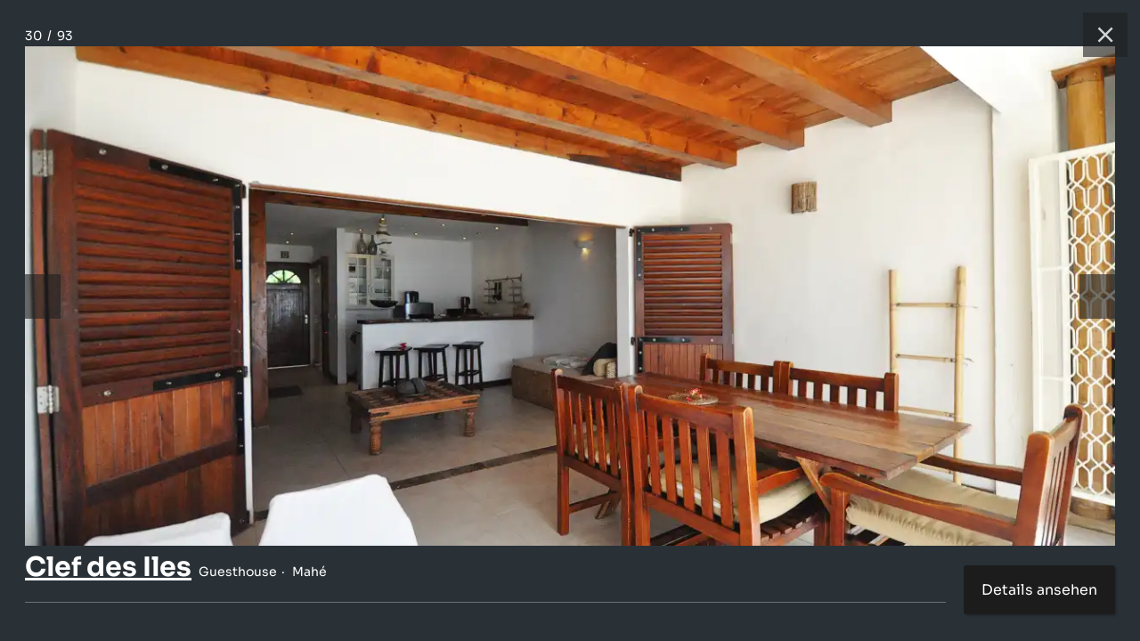

--- FILE ---
content_type: text/html; charset=utf-8
request_url: https://www.seyvillas.com/256/guesthouse-clef-des-iles/gallery/29
body_size: 3326
content:
<!DOCTYPE html>
<html>
<head>
    <meta charset="utf-8">
    <meta http-equiv="X-UA-Compatible" content="IE=edge,chrome=1" />
    <meta name="viewport" content="width=device-width, initial-scale=1,maximum-scale=5, user-scalable=yes">
    <link rel="shortcut icon" href="/img/site/favicon.ico" />
    <title>Clef des Iles - Guesthouse - Mahé (Seychellen) - Foto 29</title>
    <link rel="alternate" hreflang="de" href="https://www.seyvillas.com/256/guesthouse-clef-des-iles/gallery/29"/>
    <link rel="alternate" hreflang="en-GB" href="https://www.seyvillas.com/en/256/guesthouse-clef-des-iles/gallery/29"/>
    <link rel="alternate" hreflang="fr" href="https://www.seyvillas.com/fr/256/guesthouse-clef-des-iles/gallery/29"/>
    <link rel="alternate" hreflang="it" href="https://www.seyvillas.com/it/256/guesthouse-clef-des-iles/gallery/29"/>
	<meta name="description" content="Fotos und Bilder zu:  Clef des Iles auf Mahé (Seychellen) - Foto 29">
	<meta name="keywords" content="Seychellen,Foto,Fotos,Fotogalerie,Mahé,Guesthouse,Clef des Iles>">
	<meta property="og:title" content="Clef des Iles - Guesthouse - Mahé (Seychellen) - Foto 29"/>
	<meta property="og:type" content="hotel"/>
	<meta property="og:url" content="https://www.seyvillas.com/256/guesthouse-clef-des-iles/gallery/29"/>
	<meta property="og:image" content="https://www.seyvillas.com/img/fb/fb.jpg"/>
	<meta property="og:site_name" content="Seyvillas.com"/>
	<meta property="og:description" content="Fotos und Bilder zu:  Clef des Iles auf Mahé (Seychellen) - Foto 29"/>
	<meta property="og:email" content="kontakt@seyvillas.com"/>
	<meta property="og:phone_number" content="+49 521 92279789"/>
	<meta property="og:region" content="Seychellen"/>
	<meta property="og:country-name" content="Seychellen"/>
	<meta property="fb:admins" content="100000365290922,100000254102600"/>
	<meta property="fb:page_id" content="217717438256651"/>
	<meta name="google-translate-customization" content="7ada57d1075020b6-7f5d9bbba273383d-g613cc7c6fc43fa88-16"/>
	<meta name="google-site-verification" content="87ln_zMWGCfO2g-BIoXFYmuMtBJJQJZcfCrVbl3X2Ek"/>
    <script type="application/ld+json">
        {
            "@context": "https://schema.org",
            "@type": "BreadcrumbList",
            "itemListElement": [{
                "@type": "ListItem",
                "position": 1,
                "name": "Accommodation",
                "item": "https://www.seyvillas.com/"
            },{
                "@type": "ListItem",
                "position": 2,
                "name": "Clef des Iles",
                "item": "https://www.seyvillas.com/256/guesthouse-clef-des-iles"
            },{
                "@type": "ListItem",
                "position": 3,
                "name": "Foto 29/93",
                "item": "https://www.seyvillas.com/256/guesthouse-clef-des-iles/gallery/29"
            }]
        }
    </script>
        <link href="/assets/prod/vendors.ba48947bf0ae902342ad.css" rel="stylesheet" type="text/css" importance="high" />
        <link href="/assets/prod/gallery.2d8513ccedc7f58b1778.css" rel="stylesheet" type="text/css" importance="high" />
	<script type="text/javascript">
		var pageSettings = {"lang":"de","googleApiKey":"AIzaSyCzOHlK9Yw8A51Z0e9UwfOvdsAwCwkQ0kg","googleMapIds":{"roadmap":"389467658243656e","terrain":"389467658243656e","satellite":"32d0643203963378","hybrid":"32d0643203963378"},"responseIqCode":"6GR92P10DV8B9G31KBJ","googleMapsLoaded":false,"responseIqLoaded":false,"currencies":{"EUR":{"code":"EUR","value":1,"name":"Euro","decimalMark":",","sign":"€","signFirst":true,"showSign":"&#8364;","htmlSign":"&#8364","active":true},"USD":{"code":"USD","value":0.85225,"name":"US Dollar","decimalMark":".","sign":" \t$","signFirst":true,"showSign":"&#36;","htmlSign":"&#36","active":true},"GBP":{"code":"GBP","value":1.1495097808,"name":"British Pound","decimalMark":".","sign":"£","signFirst":true,"showSign":"&#163;","htmlSign":"&#163","active":true},"CHF":{"code":"CHF","value":1.0779773868,"name":"Swiss franc","decimalMark":",","sign":"SFr","signFirst":false,"showSign":"&#67;&#72;&#70;","htmlSign":"SFr","active":true},"CAD":{"code":"CAD","value":0.6177313729,"name":"Canadian Dollar","decimalMark":".","sign":" \t$","signFirst":true,"showSign":"&#36;","htmlSign":"&#36","active":true},"RUB":{"code":"RUB","value":0.0112511103,"name":"Russian Ruble","decimalMark":",","sign":"руб.","signFirst":false,"showSign":"&#1088;&#1091;&#1073;","htmlSign":"p&#1091&#1073","active":true},"INR":{"code":"INR","value":0.0092925707,"name":"Indian Rupee","decimalMark":".","sign":"₹ ","signFirst":true,"showSign":"&#8377;","htmlSign":"&#8377","active":true},"AED":{"code":"AED","value":0.2320623749,"name":"UAE Dirham","decimalMark":"","sign":"د.إ","signFirst":false,"showSign":"&#1583;.&#1573;","htmlSign":"&#65159.&#x62f","active":true},"ZAR":{"code":"ZAR","value":0.0527517896,"name":"South African Rand","decimalMark":",","sign":"R","signFirst":false,"showSign":"&#82;","htmlSign":"R","active":true}},"currency":{"code":"EUR","value":1,"name":"Euro","decimalMark":",","sign":"€","signFirst":true,"showSign":"&#8364;","htmlSign":"&#8364","active":true},"freshChatToken":"2edfc57b-cbc9-489d-a459-f2d2e57cec3c","freshChatUuid":"43898209-ad7e-4917-ac3d-61bd983bde07"};
	</script>
    <script>
      window.dataLayer = window.dataLayer || [];
      const gtmContainerId = "GTM-PG5X2LPL";
    </script>
    <script>(function(w,d,s,l,i){w[l]=w[l]||[];w[l].push({'gtm.start':
          new Date().getTime(),event:'gtm.js'});var f=d.getElementsByTagName(s)[0],
        j=d.createElement(s),dl=l!='dataLayer'?'&l='+l:'';j.async=true;j.src=
        'https://www.googletagmanager.com/gtm.js?id='+i+dl;f.parentNode.insertBefore(j,f);
      })(window,document,'script','dataLayer', gtmContainerId);
    </script>
</head>
<body>

    <div class="gallery-box">
        <div class="gallery-box__header">
            <div class="gallery-box__paginator">
                <span class="count-page">30</span>
                &nbsp;/&nbsp;
                <span class="count-page">93</span>
            </div>
            <a href="/256/guesthouse-clef-des-iles" class="gallery-box__button gallery-box__button--close" title="Schließen">
                <div class="gallery-box__button-inner">
                    <svg xmlns="http://www.w3.org/2000/svg" viewBox="0 0 24 24" class="icon-close">
                        <path d="M12 10.6L6.6 5.2 5.2 6.6l5.4 5.4-5.4 5.4 1.4 1.4 5.4-5.4 5.4 5.4 1.4-1.4-5.4-5.4 5.4-5.4-1.4-1.4-5.4 5.4z"></path>
                    </svg>
                </div>
            </a>
        </div>
        <div class="gallery-box__image-wrapper">
            <a href="/256/guesthouse-clef-des-iles" class="gallery-box__image">
                <picture title="Clef des Iles - Mahé (Seychellen)"><source type="image/webp" srcset="/img/accommodations/256/640x360/Cle_des_Iles_C_Ile_du_Nord_2.webp 640w, /img/accommodations/256/854x480/Cle_des_Iles_C_Ile_du_Nord_2.webp 854w, /img/accommodations/256/960x540/Cle_des_Iles_C_Ile_du_Nord_2.webp 960w, /img/accommodations/256/1024x576/Cle_des_Iles_C_Ile_du_Nord_2.webp 1024w, /img/accommodations/256/1280x720/Cle_des_Iles_C_Ile_du_Nord_2.webp 1280w, /img/accommodations/256/1366x768/Cle_des_Iles_C_Ile_du_Nord_2.webp 1366w, /img/accommodations/256/1600x900/Cle_des_Iles_C_Ile_du_Nord_2.webp 1600w, /img/accommodations/256/1920x1080/Cle_des_Iles_C_Ile_du_Nord_2.webp 1920w, /img/accommodations/256/2048x1152/Cle_des_Iles_C_Ile_du_Nord_2.webp 2048w, /img/accommodations/256/2560x1440/Cle_des_Iles_C_Ile_du_Nord_2.webp 2560w, /img/accommodations/256/3200x1800/Cle_des_Iles_C_Ile_du_Nord_2.webp 3200w" sizes="(max-width: 640px) 640px,(max-width: 854px) 854px,(max-width: 960px) 960px,(max-width: 1024px) 1024px,(max-width: 1280px) 1280px,(max-width: 1366px) 1366px,(max-width: 1600px) 1600px,(max-width: 1920px) 1920px,(max-width: 2048px) 2048px,(max-width: 2560px) 2560px,(max-width: 3200px) 3200px"><img src="/img/accommodations/256/1024x576/Cle_des_Iles_C_Ile_du_Nord_2.jpg" title="Clef des Iles - Mahé (Seychellen)" alt="Foto 29: Clef des Iles - Mahé (Seychellen)" sizes="(max-width: 640px) 640px,(max-width: 854px) 854px,(max-width: 960px) 960px,(max-width: 1024px) 1024px,(max-width: 1280px) 1280px,(max-width: 1366px) 1366px,(max-width: 1600px) 1600px,(max-width: 1920px) 1920px,(max-width: 2048px) 2048px,(max-width: 2560px) 2560px,(max-width: 3200px) 3200px" srcset="/img/accommodations/256/640x360/Cle_des_Iles_C_Ile_du_Nord_2.jpg 640w, /img/accommodations/256/854x480/Cle_des_Iles_C_Ile_du_Nord_2.jpg 854w, /img/accommodations/256/960x540/Cle_des_Iles_C_Ile_du_Nord_2.jpg 960w, /img/accommodations/256/1024x576/Cle_des_Iles_C_Ile_du_Nord_2.jpg 1024w, /img/accommodations/256/1280x720/Cle_des_Iles_C_Ile_du_Nord_2.jpg 1280w, /img/accommodations/256/1366x768/Cle_des_Iles_C_Ile_du_Nord_2.jpg 1366w, /img/accommodations/256/1600x900/Cle_des_Iles_C_Ile_du_Nord_2.jpg 1600w, /img/accommodations/256/1920x1080/Cle_des_Iles_C_Ile_du_Nord_2.jpg 1920w, /img/accommodations/256/2048x1152/Cle_des_Iles_C_Ile_du_Nord_2.jpg 2048w, /img/accommodations/256/2560x1440/Cle_des_Iles_C_Ile_du_Nord_2.jpg 2560w, /img/accommodations/256/3200x1800/Cle_des_Iles_C_Ile_du_Nord_2.jpg 3200w"></picture>
            </a>
            <a href="/256/guesthouse-clef-des-iles/gallery/28" class="gallery-box__button gallery-box__button--left" title="Vorherige">
                <div class="gallery-box__button-inner">
                    <svg xmlns="http://www.w3.org/2000/svg" viewBox="0 0 24 24" class="icon-arrow">
                        <path d="M11.28 15.7l-1.34 1.37L5 12l4.94-5.07 1.34 1.38-2.68 2.72H19v1.94H8.6z"></path>
                    </svg>
                </div>
            </a>
            <a href="/256/guesthouse-clef-des-iles/gallery/30" class="gallery-box__button gallery-box__button--right" title="Nächste">
                <div class="gallery-box__button-inner">
                    <svg xmlns="http://www.w3.org/2000/svg" viewBox="0 0 24 24" class="icon-arrow">
                        <path d="M15.4 12.97l-2.68 2.72 1.34 1.38L19 12l-4.94-5.07-1.34 1.38 2.68 2.72H5v1.94z"></path>
                    </svg>
                </div>
            </a>
        </div>
        <div class="gallery-box__footer">
            <div class="gallery-box__title">
                <a href="/256/guesthouse-clef-des-iles" class="title__link">
                    <h1 class="title__headline">Clef des Iles</h1>
                </a>
                <div class="title__categories">
                    <span class="gallery-box__item">Guesthouse</span>
                    <span class="gallery-box__item">Mahé</span>
                </div>
            </div>
            <a href="/256/guesthouse-clef-des-iles" class="gallery-box__details-button">
                Details ansehen
            </a>
            <div class="gallery-box__description">
            </div>
        </div>
    </div>

<script type="text/javascript" src="/assets/prod/vendors.95afbef7b6f5f385dcb3.js" importance="high"></script>
<div id="snippet--bottomJS">
    <script type="text/javascript">
        var pageProperties = {"videoLink":"IPPzIxCFPKg","trackingParameters":[],"lang":"de","is404":false,"minBookingDate":"2026-01-26T00:00:00+01:00","maxBookingDate":"2027-12-31T23:59:59+01:00","device":"desktop"};
        var pageTranslations = {"adults":["Erwachsene","Erwachsener","Erwachsene","Erwachsene","Erwachsene","Erwachsene","Erwachsene","Erwachsene","Erwachsene","Erwachsene","Erwachsene","Erwachsene","Erwachsene"],"children":["Kinder","Kind","Kinder","Kinder","Kinder","Kinder","Kinder","Kinder","Kinder","Kinder","Kinder","Kinder","Kinder"],"hc_adult":"Erwachsene(r)","hc_child":"Kind(er)","daysOfWeek":["So","Mo","Di","Mi","Do","Fr","Sa"],"monthNames":["Januar","Februar","März","April","Mai","Juni","Juli","August","September","Oktober","November","Dezember"],"buttons":{"cancel":"Löschen","apply":"Wählen"},"loading":"Wird geladen"};
    </script>
</div>
<script type="text/javascript" src="/assets/prod/gallery.80b62908a164ac7d32a8.js" importance="high"></script>
</body>
</html>

